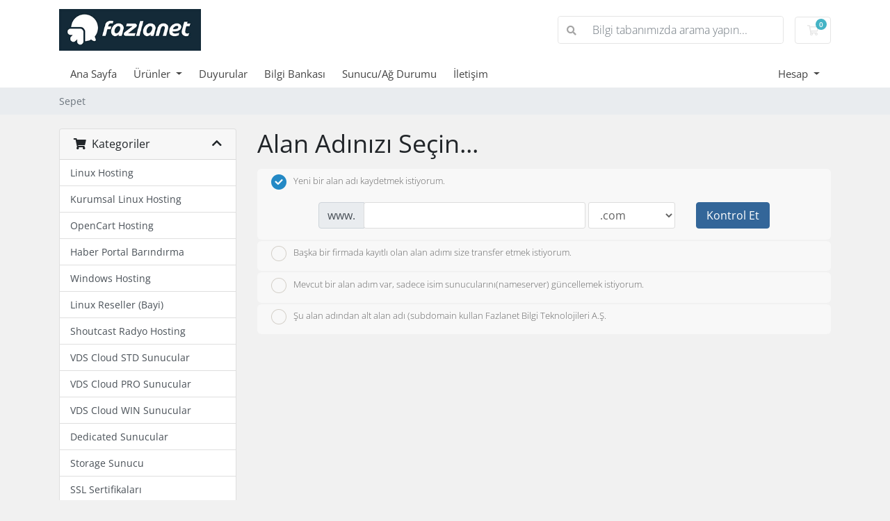

--- FILE ---
content_type: text/html; charset=utf-8
request_url: https://www.fazlanet.com/index.php/store/linux-reseller/linux-bayi-10
body_size: 12044
content:
<!doctype html>
<html lang="en">
<head>
    <meta charset="utf-8" />
    <meta name="viewport" content="width=device-width, initial-scale=1, shrink-to-fit=no">
    <title>Sepet - Fazlanet Bilgi Teknolojileri A.Ş.</title>
    <!-- Styling -->
<link href="/assets/fonts/css/open-sans-family.css" rel="stylesheet" type="text/css" />
<link href="/templates/templates-twenty-one-master/css/all.min.css?v=2fce67" rel="stylesheet">
<link href="/templates/templates-twenty-one-master/css/theme.min.css?v=2fce67" rel="stylesheet">
<link href="/assets/css/fontawesome-all.min.css" rel="stylesheet">

<script>
    var csrfToken = 'cb340cb7e088573cc4be8a50d3a9ae6b4bc223b9',
        markdownGuide = 'Markdown Rehberi',
        locale = 'en',
        saved = 'kaydedildi',
        saving = 'otomatik kaydediliyor',
        whmcsBaseUrl = "";
    </script>
<script src="/templates/templates-twenty-one-master/js/scripts.min.js?v=2fce67"></script>

    <link rel="stylesheet" href="//cdnjs.cloudflare.com/ajax/libs/sweetalert/1.1.3/sweetalert.min.css" />
			<script src="//cdnjs.cloudflare.com/ajax/libs/sweetalert/1.1.3/sweetalert.min.js"></script>
			<script type="text/javascript" src="https://cdnjs.cloudflare.com/ajax/libs/bootbox.js/4.4.0/bootbox.min.js"></script>
<script async src="https://www.googletagmanager.com/gtag/js?id=G-6KHK4E9SKX"></script>
<script>
  window.dataLayer = window.dataLayer || [];
  function gtag(){dataLayer.push(arguments);}
  gtag('js', new Date());
  gtag('config', 'G-6KHK4E9SKX', {
  'cookie_domain': 'fazlanet.com'
});
</script>

</head>
<body class="primary-bg-color" data-phone-cc-input="1">
        

    <header id="header" class="header">
        
        <div class="navbar navbar-light">
            <div class="container">
                <a class="navbar-brand mr-3" href="/index.php">
                                            <img src="/assets/img/logo.jpg" alt="Fazlanet Bilgi Teknolojileri A.Ş." class="logo-img">
                                    </a>

                <form method="post" action="/index.php/knowledgebase/search" class="form-inline ml-auto">
<input type="hidden" name="token" value="cb340cb7e088573cc4be8a50d3a9ae6b4bc223b9" />
                    <div class="input-group search d-none d-xl-flex">
                        <div class="input-group-prepend">
                            <button class="btn btn-default" type="submit">
                                <i class="fas fa-search"></i>
                            </button>
                        </div>
                        <input class="form-control appended-form-control font-weight-light" type="text" name="search" placeholder="Bilgi tabanımızda arama yapın...">
                    </div>
                </form>

                <ul class="navbar-nav toolbar">
                    <li class="nav-item ml-3">
                        <a class="btn nav-link cart-btn" href="/cart.php?a=view">
                            <i class="far fa-shopping-cart fa-fw"></i>
                            <span id="cartItemCount" class="badge badge-info">0</span>
                            <span class="sr-only">Sepet</span>
                        </a>
                    </li>
                    <li class="nav-item ml-3 d-xl-none">
                        <button class="btn nav-link" type="button" data-toggle="collapse" data-target="#mainNavbar">
                            <span class="fas fa-bars fa-fw"></span>
                        </button>
                    </li>
                </ul>
            </div>
        </div>
        <div class="navbar navbar-expand-xl main-navbar-wrapper">
            <div class="container">
                <div class="collapse navbar-collapse" id="mainNavbar">
                    <form method="post" action="/index.php/knowledgebase/search" class="d-xl-none">
<input type="hidden" name="token" value="cb340cb7e088573cc4be8a50d3a9ae6b4bc223b9" />
                        <div class="input-group search w-100 mb-2">
                            <div class="input-group-prepend">
                                <button class="btn btn-default" type="submit">
                                    <i class="fas fa-search"></i>
                                </button>
                            </div>
                            <input class="form-control prepended-form-control" type="text" name="search" placeholder="Bilgi tabanımızda arama yapın...">
                        </div>
                    </form>
                    <ul id="nav" class="navbar-nav mr-auto">
                            <li menuItemName="Home" class="d-block no-collapse" id="Primary_Navbar-Home">
        <a class="pr-4" href="/index.php">
                        Ana Sayfa
                    </a>
            </li>
    <li menuItemName="Store" class="d-block dropdown no-collapse" id="Primary_Navbar-Store">
        <a class="pr-4 dropdown-toggle" data-toggle="dropdown" aria-haspopup="true" aria-expanded="false" href="#">
                        Ürünler
                    </a>
                    <ul class="dropdown-menu">
                                                <li menuItemName="Browse Products Services" class="dropdown-item" id="Primary_Navbar-Store-Browse_Products_Services">
                        <a href="/index.php/store" class="dropdown-item px-2 py-0">
                                                        Tümünü Görüntüle
                                                    </a>
                    </li>
                                                                <div class="dropdown-divider"></div>
                                                                <li menuItemName="Linux Hosting" class="dropdown-item" id="Primary_Navbar-Store-Linux_Hosting">
                        <a href="/index.php/store/linux-hosting" class="dropdown-item px-2 py-0">
                                                        Linux Hosting
                                                    </a>
                    </li>
                                                                <li menuItemName="Kurumsal Linux Hosting" class="dropdown-item" id="Primary_Navbar-Store-Kurumsal_Linux_Hosting">
                        <a href="/index.php/store/kurumsal-linux-hosting" class="dropdown-item px-2 py-0">
                                                        Kurumsal Linux Hosting
                                                    </a>
                    </li>
                                                                <li menuItemName="OpenCart Hosting" class="dropdown-item" id="Primary_Navbar-Store-OpenCart_Hosting">
                        <a href="/index.php/store/opencart-hosting" class="dropdown-item px-2 py-0">
                                                        OpenCart Hosting
                                                    </a>
                    </li>
                                                                <li menuItemName="Haber Portal Barındırma" class="dropdown-item" id="Primary_Navbar-Store-Haber_Portal_Barındırma">
                        <a href="/index.php/store/haber-portal-barindirma" class="dropdown-item px-2 py-0">
                                                        Haber Portal Barındırma
                                                    </a>
                    </li>
                                                                <li menuItemName="Windows Hosting" class="dropdown-item" id="Primary_Navbar-Store-Windows_Hosting">
                        <a href="/index.php/store/windows-hosting" class="dropdown-item px-2 py-0">
                                                        Windows Hosting
                                                    </a>
                    </li>
                                                                <li menuItemName="Linux Reseller (Bayi)" class="dropdown-item" id="Primary_Navbar-Store-Linux_Reseller_(Bayi)">
                        <a href="/index.php/store/linux-reseller" class="dropdown-item px-2 py-0">
                                                        Linux Reseller (Bayi)
                                                    </a>
                    </li>
                                                                <li menuItemName="Shoutcast Radyo Hosting" class="dropdown-item" id="Primary_Navbar-Store-Shoutcast_Radyo_Hosting">
                        <a href="/index.php/store/shoutcast-radyo-hosting" class="dropdown-item px-2 py-0">
                                                        Shoutcast Radyo Hosting
                                                    </a>
                    </li>
                                                                <li menuItemName="VDS Cloud STD Sunucular" class="dropdown-item" id="Primary_Navbar-Store-VDS_Cloud_STD_Sunucular">
                        <a href="/index.php/store/vds-cloud-std-sunucular" class="dropdown-item px-2 py-0">
                                                        VDS Cloud STD Sunucular
                                                    </a>
                    </li>
                                                                <li menuItemName="VDS Cloud PRO Sunucular " class="dropdown-item" id="Primary_Navbar-Store-VDS_Cloud_PRO_Sunucular_">
                        <a href="/index.php/store/vds-cloud-pro-sunucular" class="dropdown-item px-2 py-0">
                                                        VDS Cloud PRO Sunucular 
                                                    </a>
                    </li>
                                                                <li menuItemName=" VDS Cloud WIN Sunucular " class="dropdown-item" id="Primary_Navbar-Store-_VDS_Cloud_WIN_Sunucular_">
                        <a href="/index.php/store/vds-cloud-win-sunucular" class="dropdown-item px-2 py-0">
                                                         VDS Cloud WIN Sunucular 
                                                    </a>
                    </li>
                                                                <li menuItemName="Dedicated Sunucular" class="dropdown-item" id="Primary_Navbar-Store-Dedicated_Sunucular">
                        <a href="/index.php/store/dedicated-sunucular" class="dropdown-item px-2 py-0">
                                                        Dedicated Sunucular
                                                    </a>
                    </li>
                                                                <li menuItemName="Storage Sunucu" class="dropdown-item" id="Primary_Navbar-Store-Storage_Sunucu">
                        <a href="/index.php/store/storege-sunucu" class="dropdown-item px-2 py-0">
                                                        Storage Sunucu
                                                    </a>
                    </li>
                                                                <li menuItemName="SSL Sertifikaları" class="dropdown-item" id="Primary_Navbar-Store-SSL_Sertifikaları">
                        <a href="/index.php/store/ssl-sertifikalari" class="dropdown-item px-2 py-0">
                                                        SSL Sertifikaları
                                                    </a>
                    </li>
                                                                <li menuItemName="Destek Paketleri" class="dropdown-item" id="Primary_Navbar-Store-Destek_Paketleri">
                        <a href="/index.php/store/destek-paketleri" class="dropdown-item px-2 py-0">
                                                        Destek Paketleri
                                                    </a>
                    </li>
                                                                <li menuItemName="Berqnet Aktif Koruma Üyeliği" class="dropdown-item" id="Primary_Navbar-Store-Berqnet_Aktif_Koruma_Üyeliği">
                        <a href="/index.php/store/berqnet-aktif-koruma-uyeligi" class="dropdown-item px-2 py-0">
                                                        Berqnet Aktif Koruma Üyeliği
                                                    </a>
                    </li>
                                                                <li menuItemName="Bitdefender Antivirüs Kurumsal" class="dropdown-item" id="Primary_Navbar-Store-Bitdefender_Antivirüs_Kurumsal">
                        <a href="/index.php/store/bitdefender-antivirus-kurumsal" class="dropdown-item px-2 py-0">
                                                        Bitdefender Antivirüs Kurumsal
                                                    </a>
                    </li>
                                                                <li menuItemName="Register a New Domain" class="dropdown-item" id="Primary_Navbar-Store-Register_a_New_Domain">
                        <a href="/cart.php?a=add&domain=register" class="dropdown-item px-2 py-0">
                                                        Yeni Alan Adı Kaydet
                                                    </a>
                    </li>
                                                                <li menuItemName="Transfer a Domain to Us" class="dropdown-item" id="Primary_Navbar-Store-Transfer_a_Domain_to_Us">
                        <a href="/cart.php?a=add&domain=transfer" class="dropdown-item px-2 py-0">
                                                        Alan Adı Transfer
                                                    </a>
                    </li>
                                        </ul>
            </li>
    <li menuItemName="Announcements" class="d-block" id="Primary_Navbar-Announcements">
        <a class="pr-4" href="/index.php/announcements">
                        Duyurular
                    </a>
            </li>
    <li menuItemName="Knowledgebase" class="d-block" id="Primary_Navbar-Knowledgebase">
        <a class="pr-4" href="/index.php/knowledgebase">
                        Bilgi Bankası
                    </a>
            </li>
    <li menuItemName="Network Status" class="d-block" id="Primary_Navbar-Network_Status">
        <a class="pr-4" href="/serverstatus.php">
                        Sunucu/Ağ Durumu
                    </a>
            </li>
    <li menuItemName="Contact Us" class="d-block" id="Primary_Navbar-Contact_Us">
        <a class="pr-4" href="/contact.php">
                        İletişim
                    </a>
            </li>
    <li class="d-none dropdown collapsable-dropdown">
        <a class="dropdown-toggle" href="#" id="navbarDropdownMenu" role="button" data-toggle="dropdown" aria-haspopup="true" aria-expanded="false">
            Daha Fazla
        </a>
        <ul class="collapsable-dropdown-menu dropdown-menu" aria-labelledby="navbarDropdownMenu">
        </ul>
    </li>
                    </ul>
                    <ul class="navbar-nav ml-auto">
                            <li menuItemName="Account" class="d-block no-collapse dropdown no-collapse" id="Secondary_Navbar-Account">
        <a class=" dropdown-toggle" data-toggle="dropdown" aria-haspopup="true" aria-expanded="false" href="#">
                        Hesap
                    </a>
                    <ul class="dropdown-menu dropdown-menu-right">
                                                <li menuItemName="Login" class="dropdown-item" id="Secondary_Navbar-Account-Login">
                        <a href="/clientarea.php" class="dropdown-item px-2 py-0">
                                                        Giriş
                                                    </a>
                    </li>
                                                                <li menuItemName="Register" class="dropdown-item" id="Secondary_Navbar-Account-Register">
                        <a href="/register.php" class="dropdown-item px-2 py-0">
                                                        Kayıt
                                                    </a>
                    </li>
                                                                <div class="dropdown-divider"></div>
                                                                <li menuItemName="Forgot Password?" class="dropdown-item" id="Secondary_Navbar-Account-Forgot_Password?">
                        <a href="/index.php/password/reset" class="dropdown-item px-2 py-0">
                                                        Şifremi Unuttum?
                                                    </a>
                    </li>
                                        </ul>
            </li>
                    </ul>
                </div>
            </div>
        </div>
    </header>

    
    <nav class="master-breadcrumb" aria-label="breadcrumb">
        <div class="container">
            <ol class="breadcrumb">
            <li class="breadcrumb-item active" aria-current="page">
                        Sepet
                    </li>
    </ol>
        </div>
    </nav>

        
    
    <section id="main-body">
        <div class="container">
            <div class="row">

                        <div class="col-12 primary-content">


<link rel="stylesheet" type="text/css" href="/templates/orderforms/standard_cart/css/all.min.css?v=2fce67" />
<script type="text/javascript" src="/templates/orderforms/standard_cart/js/scripts.min.js?v=2fce67"></script>
<div id="order-standard_cart">

    <div class="row">
        <div class="cart-sidebar">
                <div menuItemName="Categories" class="panel card card-sidebar mb-3 panel-sidebar">
        <div class="panel-heading card-header">
            <h3 class="panel-title">
                                    <i class="fas fa-shopping-cart"></i>&nbsp;
                
                Kategoriler

                
                <i class="fas fa-chevron-up card-minimise panel-minimise pull-right float-right"></i>
            </h3>
        </div>

        
                    <div class="list-group collapsable-card-body">
                                                            <a menuItemName="Linux Hosting" href="/index.php/store/linux-hosting" class="list-group-item list-group-item-action" id="Secondary_Sidebar-Categories-Linux_Hosting">
                            
                            Linux Hosting

                                                    </a>
                                                                                <a menuItemName="Kurumsal Linux Hosting" href="/index.php/store/kurumsal-linux-hosting" class="list-group-item list-group-item-action" id="Secondary_Sidebar-Categories-Kurumsal_Linux_Hosting">
                            
                            Kurumsal Linux Hosting

                                                    </a>
                                                                                <a menuItemName="OpenCart Hosting" href="/index.php/store/opencart-hosting" class="list-group-item list-group-item-action" id="Secondary_Sidebar-Categories-OpenCart_Hosting">
                            
                            OpenCart Hosting

                                                    </a>
                                                                                <a menuItemName="Haber Portal Barındırma" href="/index.php/store/haber-portal-barindirma" class="list-group-item list-group-item-action" id="Secondary_Sidebar-Categories-Haber_Portal_Barındırma">
                            
                            Haber Portal Barındırma

                                                    </a>
                                                                                <a menuItemName="Windows Hosting" href="/index.php/store/windows-hosting" class="list-group-item list-group-item-action" id="Secondary_Sidebar-Categories-Windows_Hosting">
                            
                            Windows Hosting

                                                    </a>
                                                                                <a menuItemName="Linux Reseller (Bayi)" href="/index.php/store/linux-reseller" class="list-group-item list-group-item-action" id="Secondary_Sidebar-Categories-Linux_Reseller_(Bayi)">
                            
                            Linux Reseller (Bayi)

                                                    </a>
                                                                                <a menuItemName="Shoutcast Radyo Hosting" href="/index.php/store/shoutcast-radyo-hosting" class="list-group-item list-group-item-action" id="Secondary_Sidebar-Categories-Shoutcast_Radyo_Hosting">
                            
                            Shoutcast Radyo Hosting

                                                    </a>
                                                                                <a menuItemName="VDS Cloud STD Sunucular" href="/index.php/store/vds-cloud-std-sunucular" class="list-group-item list-group-item-action" id="Secondary_Sidebar-Categories-VDS_Cloud_STD_Sunucular">
                            
                            VDS Cloud STD Sunucular

                                                    </a>
                                                                                <a menuItemName="VDS Cloud PRO Sunucular " href="/index.php/store/vds-cloud-pro-sunucular" class="list-group-item list-group-item-action" id="Secondary_Sidebar-Categories-VDS_Cloud_PRO_Sunucular_">
                            
                            VDS Cloud PRO Sunucular 

                                                    </a>
                                                                                <a menuItemName=" VDS Cloud WIN Sunucular " href="/index.php/store/vds-cloud-win-sunucular" class="list-group-item list-group-item-action" id="Secondary_Sidebar-Categories-_VDS_Cloud_WIN_Sunucular_">
                            
                             VDS Cloud WIN Sunucular 

                                                    </a>
                                                                                <a menuItemName="Dedicated Sunucular" href="/index.php/store/dedicated-sunucular" class="list-group-item list-group-item-action" id="Secondary_Sidebar-Categories-Dedicated_Sunucular">
                            
                            Dedicated Sunucular

                                                    </a>
                                                                                <a menuItemName="Storage Sunucu" href="/index.php/store/storege-sunucu" class="list-group-item list-group-item-action" id="Secondary_Sidebar-Categories-Storage_Sunucu">
                            
                            Storage Sunucu

                                                    </a>
                                                                                <a menuItemName="SSL Sertifikaları" href="/index.php/store/ssl-sertifikalari" class="list-group-item list-group-item-action" id="Secondary_Sidebar-Categories-SSL_Sertifikaları">
                            
                            SSL Sertifikaları

                                                    </a>
                                                                                <a menuItemName="Destek Paketleri" href="/index.php/store/destek-paketleri" class="list-group-item list-group-item-action" id="Secondary_Sidebar-Categories-Destek_Paketleri">
                            
                            Destek Paketleri

                                                    </a>
                                                                                <a menuItemName="Berqnet Aktif Koruma Üyeliği" href="/index.php/store/berqnet-aktif-koruma-uyeligi" class="list-group-item list-group-item-action" id="Secondary_Sidebar-Categories-Berqnet_Aktif_Koruma_Üyeliği">
                            
                            Berqnet Aktif Koruma Üyeliği

                                                    </a>
                                                                                <a menuItemName="Bitdefender Antivirüs Kurumsal" href="/index.php/store/bitdefender-antivirus-kurumsal" class="list-group-item list-group-item-action" id="Secondary_Sidebar-Categories-Bitdefender_Antivirüs_Kurumsal">
                            
                            Bitdefender Antivirüs Kurumsal

                                                    </a>
                                                </div>
        
            </div>

        <div menuItemName="Actions" class="panel card card-sidebar mb-3 panel-sidebar">
        <div class="panel-heading card-header">
            <h3 class="panel-title">
                                    <i class="fas fa-plus"></i>&nbsp;
                
                İşlemler

                
                <i class="fas fa-chevron-up card-minimise panel-minimise pull-right float-right"></i>
            </h3>
        </div>

        
                    <div class="list-group collapsable-card-body">
                                                            <a menuItemName="Domain Registration" href="/cart.php?a=add&domain=register" class="list-group-item list-group-item-action" id="Secondary_Sidebar-Actions-Domain_Registration">
                                                            <i class="fas fa-globe fa-fw"></i>&nbsp;
                            
                            Yeni Alan Adı Kaydet

                                                    </a>
                                                                                <a menuItemName="Domain Transfer" href="/cart.php?a=add&domain=transfer" class="list-group-item list-group-item-action" id="Secondary_Sidebar-Actions-Domain_Transfer">
                                                            <i class="fas fa-share fa-fw"></i>&nbsp;
                            
                            Alan Adı Transferi

                                                    </a>
                                                                                <a menuItemName="View Cart" href="/cart.php?a=view" class="list-group-item list-group-item-action" id="Secondary_Sidebar-Actions-View_Cart">
                                                            <i class="fas fa-shopping-cart fa-fw"></i>&nbsp;
                            
                            Sepeti Görüntüle

                                                    </a>
                                                </div>
        
            </div>

        <div menuItemName="Choose Currency" class="panel card card-sidebar mb-3 panel-sidebar">
        <div class="panel-heading card-header">
            <h3 class="panel-title">
                                    <i class="fas fa-plus"></i>&nbsp;
                
                Para Birimi

                
                <i class="fas fa-chevron-up card-minimise panel-minimise pull-right float-right"></i>
            </h3>
        </div>

                    <div class="panel-body card-body collapsable-card-body">
                <form method="post" action="">
<input type="hidden" name="token" value="cb340cb7e088573cc4be8a50d3a9ae6b4bc223b9" />
    <select name="currency" onchange="submit()" class="form-control"><option value="1" selected>USD</option><option value="2">TRY</option>    </select>
</form>
            </div>
        
        
            </div>

            </div>

        <div class="cart-body">
            <div class="header-lined">
                <h1 class="font-size-36">Alan Adınızı Seçin...</h1>
            </div>
            <div class="sidebar-collapsed">

            <div class="panel card panel-default">
                <div class="m-0 panel-heading card-header">
        <h3 class="panel-title">
                            <i class="fas fa-shopping-cart"></i>&nbsp;
            
            Kategoriler

                    </h3>
    </div>

    <div class="panel-body card-body">
        <form role="form">
            <select class="form-control custom-select" onchange="selectChangeNavigate(this)">
                                                    <option menuItemName="Linux Hosting" value="/index.php/store/linux-hosting" class="list-group-item" >
                        Linux Hosting

                                            </option>
                                                        <option menuItemName="Kurumsal Linux Hosting" value="/index.php/store/kurumsal-linux-hosting" class="list-group-item" >
                        Kurumsal Linux Hosting

                                            </option>
                                                        <option menuItemName="OpenCart Hosting" value="/index.php/store/opencart-hosting" class="list-group-item" >
                        OpenCart Hosting

                                            </option>
                                                        <option menuItemName="Haber Portal Barındırma" value="/index.php/store/haber-portal-barindirma" class="list-group-item" >
                        Haber Portal Barındırma

                                            </option>
                                                        <option menuItemName="Windows Hosting" value="/index.php/store/windows-hosting" class="list-group-item" >
                        Windows Hosting

                                            </option>
                                                        <option menuItemName="Linux Reseller (Bayi)" value="/index.php/store/linux-reseller" class="list-group-item" >
                        Linux Reseller (Bayi)

                                            </option>
                                                        <option menuItemName="Shoutcast Radyo Hosting" value="/index.php/store/shoutcast-radyo-hosting" class="list-group-item" >
                        Shoutcast Radyo Hosting

                                            </option>
                                                        <option menuItemName="VDS Cloud STD Sunucular" value="/index.php/store/vds-cloud-std-sunucular" class="list-group-item" >
                        VDS Cloud STD Sunucular

                                            </option>
                                                        <option menuItemName="VDS Cloud PRO Sunucular " value="/index.php/store/vds-cloud-pro-sunucular" class="list-group-item" >
                        VDS Cloud PRO Sunucular 

                                            </option>
                                                        <option menuItemName=" VDS Cloud WIN Sunucular " value="/index.php/store/vds-cloud-win-sunucular" class="list-group-item" >
                         VDS Cloud WIN Sunucular 

                                            </option>
                                                        <option menuItemName="Dedicated Sunucular" value="/index.php/store/dedicated-sunucular" class="list-group-item" >
                        Dedicated Sunucular

                                            </option>
                                                        <option menuItemName="Storage Sunucu" value="/index.php/store/storege-sunucu" class="list-group-item" >
                        Storage Sunucu

                                            </option>
                                                        <option menuItemName="SSL Sertifikaları" value="/index.php/store/ssl-sertifikalari" class="list-group-item" >
                        SSL Sertifikaları

                                            </option>
                                                        <option menuItemName="Destek Paketleri" value="/index.php/store/destek-paketleri" class="list-group-item" >
                        Destek Paketleri

                                            </option>
                                                        <option menuItemName="Berqnet Aktif Koruma Üyeliği" value="/index.php/store/berqnet-aktif-koruma-uyeligi" class="list-group-item" >
                        Berqnet Aktif Koruma Üyeliği

                                            </option>
                                                        <option menuItemName="Bitdefender Antivirüs Kurumsal" value="/index.php/store/bitdefender-antivirus-kurumsal" class="list-group-item" >
                        Bitdefender Antivirüs Kurumsal

                                            </option>
                                                                        <option value="" class="list-group-item" selected=""selected>- Başka Kategori Seç -</option>
                            </select>
        </form>
    </div>

            </div>
            <div class="panel card panel-default">
                <div class="m-0 panel-heading card-header">
        <h3 class="panel-title">
                            <i class="fas fa-plus"></i>&nbsp;
            
            İşlemler

                    </h3>
    </div>

    <div class="panel-body card-body">
        <form role="form">
            <select class="form-control custom-select" onchange="selectChangeNavigate(this)">
                                                    <option menuItemName="Domain Registration" value="/cart.php?a=add&domain=register" class="list-group-item" >
                        Yeni Alan Adı Kaydet

                                            </option>
                                                        <option menuItemName="Domain Transfer" value="/cart.php?a=add&domain=transfer" class="list-group-item" >
                        Alan Adı Transferi

                                            </option>
                                                        <option menuItemName="View Cart" value="/cart.php?a=view" class="list-group-item" >
                        Sepeti Görüntüle

                                            </option>
                                                                        <option value="" class="list-group-item" selected=""selected>- Başka Kategori Seç -</option>
                            </select>
        </form>
    </div>

            </div>
            <div class="panel card panel-default">
                <div class="m-0 panel-heading card-header">
        <h3 class="panel-title">
                            <i class="fas fa-plus"></i>&nbsp;
            
            Para Birimi

                    </h3>
    </div>

    <div class="panel-body card-body">
        <form role="form">
            <select class="form-control custom-select" onchange="selectChangeNavigate(this)">
                                                                    <option value="" class="list-group-item" selected=""selected>- Başka Kategori Seç -</option>
                            </select>
        </form>
    </div>

            </div>
    
            <div class="pull-right form-inline float-right">
            <form method="post" action="/cart.php">
<input type="hidden" name="token" value="cb340cb7e088573cc4be8a50d3a9ae6b4bc223b9" />
                <select name="currency" onchange="submit()" class="form-control">
                    <option value="">Para Birimi</option>
                                            <option value="1" selected>USD</option>
                                            <option value="2">TRY</option>
                                    </select>
            </form>
        </div>
    
</div>
            <form id="frmProductDomain">
                <input type="hidden" id="frmProductDomainPid" value="17" />
                <div class="domain-selection-options">
                                                                <div class="option">
                            <label>
                                <input type="radio" name="domainoption" value="register" id="selregister" checked />Yeni bir alan adı kaydetmek istiyorum.
                            </label>
                            <div class="domain-input-group clearfix" id="domainregister">
                                <div class="row">
                                    <div class="col-sm-8 col-sm-offset-1 offset-sm-1">
                                        <div class="row domains-row">
                                            <div class="col-xs-9 col-9">
                                                <div class="input-group">
                                                    <div class="input-group-addon input-group-prepend">
                                                        <span class="input-group-text">www.</span>
                                                    </div>
                                                    <input type="text" id="registersld" value="" class="form-control" autocapitalize="none" data-toggle="tooltip" data-placement="top" data-trigger="manual" title="Lütfen alan adınızı girin" />
                                                </div>
                                            </div>
                                            <div class="col-xs-3 col-3">
                                                <select id="registertld" class="form-control">
                                                                                                            <option value=".com">.com</option>
                                                                                                            <option value=".com.tr">.com.tr</option>
                                                                                                            <option value=".net">.net</option>
                                                                                                            <option value=".net.tr">.net.tr</option>
                                                                                                            <option value=".tr">.tr</option>
                                                                                                            <option value=".org">.org</option>
                                                                                                            <option value=".org.tr">.org.tr</option>
                                                                                                            <option value=".biz">.biz</option>
                                                                                                            <option value=".info">.info</option>
                                                                                                            <option value=".xyz">.xyz</option>
                                                                                                            <option value=".de">.de</option>
                                                                                                            <option value=".ru">.ru</option>
                                                                                                            <option value=".group">.group</option>
                                                                                                            <option value=".la">.la</option>
                                                                                                            <option value=".nl">.nl</option>
                                                                                                            <option value=".tv">.tv</option>
                                                                                                            <option value=".eu">.eu</option>
                                                                                                            <option value=".club">.club</option>
                                                                                                            <option value=".io">.io</option>
                                                                                                            <option value=".me">.me</option>
                                                                                                            <option value=".online">.online</option>
                                                                                                            <option value=".site">.site</option>
                                                                                                            <option value=".top">.top</option>
                                                                                                            <option value=".blog">.blog</option>
                                                                                                            <option value=".business">.business</option>
                                                                                                            <option value=".agency">.agency</option>
                                                                                                            <option value=".company">.company</option>
                                                                                                            <option value=".limited">.limited</option>
                                                                                                            <option value=".ltd">.ltd</option>
                                                                                                            <option value=".trade">.trade</option>
                                                                                                            <option value=".app">.app</option>
                                                                                                            <option value=".cloud">.cloud</option>
                                                                                                            <option value=".tech">.tech</option>
                                                                                                            <option value=".website">.website</option>
                                                                                                            <option value=".xxx">.xxx</option>
                                                                                                            <option value=".vip">.vip</option>
                                                                                                            <option value=".art">.art</option>
                                                                                                            <option value=".news">.news</option>
                                                                                                            <option value=".photos">.photos</option>
                                                                                                            <option value=".show">.show</option>
                                                                                                            <option value=".video">.video</option>
                                                                                                            <option value=".farm">.farm</option>
                                                                                                            <option value=".gmbh">.gmbh</option>
                                                                                                            <option value=".pw">.pw</option>
                                                                                                            <option value=".srl">.srl</option>
                                                                                                            <option value=".world">.world</option>
                                                                                                            <option value=".team">.team</option>
                                                                                                            <option value=".digital">.digital</option>
                                                                                                            <option value=".email">.email</option>
                                                                                                            <option value=".technology">.technology</option>
                                                                                                            <option value=".systems">.systems</option>
                                                                                                            <option value=".software">.software</option>
                                                                                                            <option value=".network">.network</option>
                                                                                                            <option value=".media">.media</option>
                                                                                                            <option value=".doctor">.doctor</option>
                                                                                                            <option value=".dentist">.dentist</option>
                                                                                                            <option value=".dental">.dental</option>
                                                                                                            <option value=".design">.design</option>
                                                                                                            <option value=".help">.help</option>
                                                                                                            <option value=".security">.security</option>
                                                                                                            <option value=".support">.support</option>
                                                                                                            <option value=".work">.work</option>
                                                                                                            <option value=".cafe">.cafe</option>
                                                                                                            <option value=".coffee">.coffee</option>
                                                                                                            <option value=".pizza">.pizza</option>
                                                                                                            <option value=".restaurant">.restaurant</option>
                                                                                                            <option value=".vodka">.vodka</option>
                                                                                                            <option value=".wine">.wine</option>
                                                                                                            <option value=".pub">.pub</option>
                                                                                                            <option value=".bar">.bar</option>
                                                                                                            <option value=".social">.social</option>
                                                                                                            <option value=".surf">.surf</option>
                                                                                                            <option value=".computer">.computer</option>
                                                                                                            <option value=".equipment">.equipment</option>
                                                                                                            <option value=".shop">.shop</option>
                                                                                                            <option value=".shopping">.shopping</option>
                                                                                                            <option value=".toys">.toys</option>
                                                                                                            <option value=".land">.land</option>
                                                                                                            <option value=".studio">.studio</option>
                                                                                                            <option value=".best">.best</option>
                                                                                                            <option value=".fun">.fun</option>
                                                                                                            <option value=".kim">.kim</option>
                                                                                                            <option value=".men">.men</option>
                                                                                                            <option value=".plus">.plus</option>
                                                                                                            <option value=".ooo">.ooo</option>
                                                                                                            <option value=".zone">.zone</option>
                                                                                                            <option value=".cc">.cc</option>
                                                                                                            <option value=".co">.co</option>
                                                                                                            <option value=".dev">.dev</option>
                                                                                                            <option value=".in">.in</option>
                                                                                                            <option value=".live">.live</option>
                                                                                                            <option value=".lgbt">.lgbt</option>
                                                                                                            <option value=".name">.name</option>
                                                                                                            <option value=".page">.page</option>
                                                                                                            <option value=".pet">.pet</option>
                                                                                                            <option value=".pro">.pro</option>
                                                                                                            <option value=".soy">.soy</option>
                                                                                                            <option value=".wiki">.wiki</option>
                                                                                                            <option value=".store">.store</option>
                                                                                                            <option value=".av.tr">.av.tr</option>
                                                                                                            <option value=".ae">.ae</option>
                                                                                                            <option value=".k12.tr">.k12.tr</option>
                                                                                                            <option value=".co.uk">.co.uk</option>
                                                                                                            <option value=".ro">.ro</option>
                                                                                                            <option value=".fr">.fr</option>
                                                                                                            <option value=".gov.tr">.gov.tr</option>
                                                                                                            <option value=".az">.az</option>
                                                                                                            <option value=".ai">.ai</option>
                                                                                                    </select>
                                            </div>
                                        </div>
                                    </div>
                                    <div class="col-sm-2">
                                        <button type="submit" class="btn btn-primary btn-block">
                                            Kontrol Et
                                        </button>
                                    </div>
                                </div>
                            </div>
                        </div>
                                                                <div class="option">
                            <label>
                                <input type="radio" name="domainoption" value="transfer" id="seltransfer" />Başka bir firmada kayıtlı olan alan adımı size transfer etmek istiyorum.
                            </label>
                            <div class="domain-input-group clearfix" id="domaintransfer">
                                <div class="row">
                                    <div class="col-sm-8 col-sm-offset-1 offset-sm-1">
                                        <div class="row domains-row">
                                            <div class="col-xs-9 col-9">
                                                <div class="input-group">
                                                    <div class="input-group-addon input-group-prepend">
                                                        <span class="input-group-text">www.</span>
                                                    </div>
                                                    <input type="text" id="transfersld" value="" class="form-control" autocapitalize="none" data-toggle="tooltip" data-placement="top" data-trigger="manual" title="Lütfen alan adınızı girin"/>
                                                </div>
                                            </div>
                                            <div class="col-xs-3 col-3">
                                                <select id="transfertld" class="form-control">
                                                                                                            <option value=".com">.com</option>
                                                                                                            <option value=".com.tr">.com.tr</option>
                                                                                                            <option value=".net">.net</option>
                                                                                                            <option value=".net.tr">.net.tr</option>
                                                                                                            <option value=".tr">.tr</option>
                                                                                                            <option value=".org">.org</option>
                                                                                                            <option value=".org.tr">.org.tr</option>
                                                                                                            <option value=".biz">.biz</option>
                                                                                                            <option value=".info">.info</option>
                                                                                                            <option value=".xyz">.xyz</option>
                                                                                                            <option value=".de">.de</option>
                                                                                                            <option value=".ru">.ru</option>
                                                                                                            <option value=".group">.group</option>
                                                                                                            <option value=".la">.la</option>
                                                                                                            <option value=".nl">.nl</option>
                                                                                                            <option value=".tv">.tv</option>
                                                                                                            <option value=".eu">.eu</option>
                                                                                                            <option value=".club">.club</option>
                                                                                                            <option value=".io">.io</option>
                                                                                                            <option value=".me">.me</option>
                                                                                                            <option value=".online">.online</option>
                                                                                                            <option value=".site">.site</option>
                                                                                                            <option value=".top">.top</option>
                                                                                                            <option value=".blog">.blog</option>
                                                                                                            <option value=".business">.business</option>
                                                                                                            <option value=".agency">.agency</option>
                                                                                                            <option value=".company">.company</option>
                                                                                                            <option value=".limited">.limited</option>
                                                                                                            <option value=".ltd">.ltd</option>
                                                                                                            <option value=".trade">.trade</option>
                                                                                                            <option value=".app">.app</option>
                                                                                                            <option value=".cloud">.cloud</option>
                                                                                                            <option value=".tech">.tech</option>
                                                                                                            <option value=".website">.website</option>
                                                                                                            <option value=".xxx">.xxx</option>
                                                                                                            <option value=".vip">.vip</option>
                                                                                                            <option value=".art">.art</option>
                                                                                                            <option value=".news">.news</option>
                                                                                                            <option value=".photos">.photos</option>
                                                                                                            <option value=".show">.show</option>
                                                                                                            <option value=".video">.video</option>
                                                                                                            <option value=".farm">.farm</option>
                                                                                                            <option value=".gmbh">.gmbh</option>
                                                                                                            <option value=".pw">.pw</option>
                                                                                                            <option value=".srl">.srl</option>
                                                                                                            <option value=".world">.world</option>
                                                                                                            <option value=".team">.team</option>
                                                                                                            <option value=".digital">.digital</option>
                                                                                                            <option value=".email">.email</option>
                                                                                                            <option value=".technology">.technology</option>
                                                                                                            <option value=".systems">.systems</option>
                                                                                                            <option value=".software">.software</option>
                                                                                                            <option value=".network">.network</option>
                                                                                                            <option value=".media">.media</option>
                                                                                                            <option value=".doctor">.doctor</option>
                                                                                                            <option value=".dentist">.dentist</option>
                                                                                                            <option value=".dental">.dental</option>
                                                                                                            <option value=".design">.design</option>
                                                                                                            <option value=".help">.help</option>
                                                                                                            <option value=".security">.security</option>
                                                                                                            <option value=".support">.support</option>
                                                                                                            <option value=".work">.work</option>
                                                                                                            <option value=".cafe">.cafe</option>
                                                                                                            <option value=".coffee">.coffee</option>
                                                                                                            <option value=".pizza">.pizza</option>
                                                                                                            <option value=".restaurant">.restaurant</option>
                                                                                                            <option value=".vodka">.vodka</option>
                                                                                                            <option value=".wine">.wine</option>
                                                                                                            <option value=".pub">.pub</option>
                                                                                                            <option value=".bar">.bar</option>
                                                                                                            <option value=".social">.social</option>
                                                                                                            <option value=".surf">.surf</option>
                                                                                                            <option value=".computer">.computer</option>
                                                                                                            <option value=".equipment">.equipment</option>
                                                                                                            <option value=".shop">.shop</option>
                                                                                                            <option value=".shopping">.shopping</option>
                                                                                                            <option value=".toys">.toys</option>
                                                                                                            <option value=".land">.land</option>
                                                                                                            <option value=".studio">.studio</option>
                                                                                                            <option value=".best">.best</option>
                                                                                                            <option value=".fun">.fun</option>
                                                                                                            <option value=".kim">.kim</option>
                                                                                                            <option value=".men">.men</option>
                                                                                                            <option value=".plus">.plus</option>
                                                                                                            <option value=".ooo">.ooo</option>
                                                                                                            <option value=".zone">.zone</option>
                                                                                                            <option value=".cc">.cc</option>
                                                                                                            <option value=".co">.co</option>
                                                                                                            <option value=".dev">.dev</option>
                                                                                                            <option value=".in">.in</option>
                                                                                                            <option value=".live">.live</option>
                                                                                                            <option value=".lgbt">.lgbt</option>
                                                                                                            <option value=".name">.name</option>
                                                                                                            <option value=".page">.page</option>
                                                                                                            <option value=".pet">.pet</option>
                                                                                                            <option value=".pro">.pro</option>
                                                                                                            <option value=".soy">.soy</option>
                                                                                                            <option value=".wiki">.wiki</option>
                                                                                                            <option value=".store">.store</option>
                                                                                                            <option value=".av.tr">.av.tr</option>
                                                                                                            <option value=".ae">.ae</option>
                                                                                                            <option value=".k12.tr">.k12.tr</option>
                                                                                                            <option value=".co.uk">.co.uk</option>
                                                                                                            <option value=".ro">.ro</option>
                                                                                                            <option value=".fr">.fr</option>
                                                                                                            <option value=".gov.tr">.gov.tr</option>
                                                                                                            <option value=".az">.az</option>
                                                                                                            <option value=".ai">.ai</option>
                                                                                                    </select>
                                            </div>
                                        </div>
                                    </div>
                                    <div class="col-sm-2">
                                        <button type="submit" class="btn btn-primary btn-block">
                                            Transfer Et
                                        </button>
                                    </div>
                                </div>
                            </div>
                        </div>
                                                                <div class="option">
                            <label>
                                <input type="radio" name="domainoption" value="owndomain" id="selowndomain" />Mevcut bir alan adım var, sadece isim sunucularını(nameserver) güncellemek istiyorum.
                            </label>
                            <div class="domain-input-group clearfix" id="domainowndomain">
                                <div class="row">
                                    <div class="col-sm-8 col-sm-offset-1 offset-sm-1">
                                        <div class="row domains-row">
                                            <div class="col-xs-9 col-9">
                                                <div class="input-group">
                                                    <div class="input-group-addon input-group-prepend">
                                                        <span class="input-group-text">www.</span>
                                                    </div>
                                                    <input type="text" id="owndomainsld" value="" placeholder="ornek" class="form-control" autocapitalize="none" data-toggle="tooltip" data-placement="top" data-trigger="manual" title="Lütfen alan adınızı girin" />
                                                </div>
                                            </div>
                                            <div class="col-xs-3 col-3">
                                                <input type="text" id="owndomaintld" value="" placeholder="com" class="form-control" autocapitalize="none" data-toggle="tooltip" data-placement="top" data-trigger="manual" title="Gerekli" />
                                            </div>
                                        </div>
                                    </div>
                                    <div class="col-sm-2">
                                        <button type="submit" class="btn btn-primary btn-block" id="useOwnDomain">
                                            Kullan
                                        </button>
                                    </div>
                                </div>
                            </div>
                        </div>
                                                                <div class="option">
                            <label>
                                <input type="radio" name="domainoption" value="subdomain" id="selsubdomain" />Şu alan adından alt alan adı (subdomain kullan  Fazlanet Bilgi Teknolojileri A.Ş.
                            </label>
                            <div class="domain-input-group clearfix" id="domainsubdomain">
                                <div class="row">
                                    <div class="col-sm-9">
                                        <div class="row domains-row">
                                            <div class="col-xs-2 col-2 text-right">
                                                <p class="form-control-static">http://</p>
                                            </div>
                                            <div class="col-xs-5 col-5">
                                                <input type="text" id="subdomainsld" value="" placeholder="yourname" class="form-control" autocapitalize="none" data-toggle="tooltip" data-placement="top" data-trigger="manual" title="Lütfen alan adınızı girin" />
                                            </div>
                                            <div class="col-xs-5 col-5">
                                                <select id="subdomaintld" class="form-control">
                                                                                                            <option value="0">.Array</option>
                                                                                                    </select>
                                            </div>
                                        </div>
                                    </div>
                                    <div class="col-sm-2">
                                        <button type="submit" class="btn btn-primary btn-block">
                                            Kontrol Et
                                        </button>
                                    </div>
                                </div>
                            </div>
                        </div>
                                    </div>

                
            </form>

            <div class="clearfix"></div>
            <form method="post" action="/cart.php?a=add&pid=17&domainselect=1" id="frmProductDomainSelections">
<input type="hidden" name="token" value="cb340cb7e088573cc4be8a50d3a9ae6b4bc223b9" />

                <div id="DomainSearchResults" class="w-hidden">

                    <div id="searchDomainInfo">
                        <p id="primaryLookupSearching" class="domain-lookup-loader domain-lookup-primary-loader domain-searching domain-checker-result-headline">
                            <i class="fas fa-spinner fa-spin"></i>
                            <span class="domain-lookup-register-loader">Uygunluk kontrolü...</span>
                            <span class="domain-lookup-transfer-loader">Transfer uygunluğu denetleme...</span>
                            <span class="domain-lookup-other-loader">Alan adı seçimi doğrulaması...</span>
                        </p>
                        <div id="primaryLookupResult" class="domain-lookup-result domain-lookup-primary-results w-hidden">
                            <div class="domain-unavailable domain-checker-unavailable headline"><strong>:domain</strong> kayıt için uygun değil!</div>
                            <div class="domain-available domain-checker-available headline"><strong>:domain</strong> mevcuttur.</div>
                            <div class="btn btn-primary domain-contact-support headline">Bize Ulaşın</div>
                            <div class="transfer-eligible">
                                <p class="domain-checker-available headline">Alan adınız transfere uygun görünüyor!</p>
                                <p>Lütfen transfer işlemine devam etmeden önce geçerli kayıt firmanızdan alan adınızın transfer kilidinin kapalı olduğundan emin olun.</p>
                            </div>
                            <div class="transfer-not-eligible">
                                <p class="domain-checker-unavailable headline">Transfere uygun değil</p>
                                <p>Girdiğiniz alan adı kayıtlı görünmüyor</p>
                                <p>Eğer bu alan adı yakın zamanda kaydedildiyse, işlem yapmayı daha sonra tekrar ddenemeniz gerekmektedir.</p>
                                <p>Alternatif olarak, bu alan adını sorgulayıp kaydetmek için arama yapabilirsiniz.</p>
                            </div>
                            <div class="domain-invalid">
                                <p class="domain-checker-unavailable headline">Geçersiz alan adı girildi</p>
                                <p>
                                    Alan adı harf ya da rakamla başlamak zorundadır<span class="domain-length-restrictions"> ve en az <span class="min-length"></span> ile en fazla <span class="max-length"></span> karakter uzunluğunda olmalıdır</span><br />
                                    Lütfen girişinizi kontrol edip tekrar deneyin.
                                </p>
                            </div>
                            <div id="idnLanguageSelector" class="margin-10 idn-language-selector idn-language w-hidden">
                                <div class="row">
                                    <div class="col-sm-10 col-sm-offset-1 col-lg-8 col-lg-offset-2 offset-sm-1 offset-lg-2">
                                        <div class="margin-10 text-center">
                                            Girdiğiniz alanın uluslararası bir alan adı olduğunu tespit ettik. Devamı için lütfen istediğiniz alan dilini seçin.
                                        </div>
                                    </div>
                                </div>
                                <div class="row">
                                    <div class="col-sm-8 col-lg-6 col-sm-offset-2 col-lg-offset-3 offset-sm-2 offset-lg-3">
                                        <div class="form-group">
                                            <select name="idnlanguage" class="form-control">
                                                <option value="">IDN Dilini Seçin</option>
                                                                                                    <option value="afr">Afrikaanca</option>
                                                                                                    <option value="alb">Arnavutça</option>
                                                                                                    <option value="ara">Arapça</option>
                                                                                                    <option value="arg">Aragonlu</option>
                                                                                                    <option value="arm">Ermeni</option>
                                                                                                    <option value="asm">Assam</option>
                                                                                                    <option value="ast">Asturian</option>
                                                                                                    <option value="ave">Avestan</option>
                                                                                                    <option value="awa">Awadhi</option>
                                                                                                    <option value="aze">Azeri</option>
                                                                                                    <option value="ban">Balili</option>
                                                                                                    <option value="bal">Baluchi</option>
                                                                                                    <option value="bas">Basa</option>
                                                                                                    <option value="bak">Başkırtça</option>
                                                                                                    <option value="baq">Bask</option>
                                                                                                    <option value="bel">Belaruslu</option>
                                                                                                    <option value="ben">Bengalli</option>
                                                                                                    <option value="bho">Bhojpuri</option>
                                                                                                    <option value="bos">Bosnalı</option>
                                                                                                    <option value="bul">Bulgarca</option>
                                                                                                    <option value="bur">Birmanyalı</option>
                                                                                                    <option value="car">Karayip</option>
                                                                                                    <option value="cat">Katalan</option>
                                                                                                    <option value="che">Çeçen</option>
                                                                                                    <option value="chi">Çince</option>
                                                                                                    <option value="chv">Çuvaş</option>
                                                                                                    <option value="cop">Kıpti</option>
                                                                                                    <option value="cos">Korsikalı</option>
                                                                                                    <option value="scr">Hırvat</option>
                                                                                                    <option value="cze">Çek</option>
                                                                                                    <option value="dan">Danca</option>
                                                                                                    <option value="div">Divehi</option>
                                                                                                    <option value="doi">Dogri</option>
                                                                                                    <option value="dut">Hollandalı</option>
                                                                                                    <option value="eng">İngilizce</option>
                                                                                                    <option value="est">Estonyalı</option>
                                                                                                    <option value="fao">Faroese</option>
                                                                                                    <option value="fij">Fijice</option>
                                                                                                    <option value="fin">Fin</option>
                                                                                                    <option value="fre">Fransızca</option>
                                                                                                    <option value="fry">Frizyen</option>
                                                                                                    <option value="gla">Galce; İskoç Galcesi</option>
                                                                                                    <option value="geo">Gürcü</option>
                                                                                                    <option value="ger">Alman</option>
                                                                                                    <option value="gon">Gondi</option>
                                                                                                    <option value="gre">Yunan</option>
                                                                                                    <option value="guj">Guceratça</option>
                                                                                                    <option value="heb">İbranice</option>
                                                                                                    <option value="hin">Hintçe</option>
                                                                                                    <option value="hun">Macar</option>
                                                                                                    <option value="ice">İzlandaca</option>
                                                                                                    <option value="inc">Hint</option>
                                                                                                    <option value="ind">Endonezyalı</option>
                                                                                                    <option value="inh">İnguş</option>
                                                                                                    <option value="gle">İrlandalı</option>
                                                                                                    <option value="ita">İtalyan</option>
                                                                                                    <option value="jpn">Japon</option>
                                                                                                    <option value="jav">Cava</option>
                                                                                                    <option value="kas">Keşmir</option>
                                                                                                    <option value="kaz">Kazak</option>
                                                                                                    <option value="khm">Khmer</option>
                                                                                                    <option value="kir">Kırgız</option>
                                                                                                    <option value="kor">Koreli</option>
                                                                                                    <option value="kur">Kürtçe</option>
                                                                                                    <option value="lao">Lao</option>
                                                                                                    <option value="lat">Latince</option>
                                                                                                    <option value="lav">Letonca</option>
                                                                                                    <option value="lit">Litvanyalı</option>
                                                                                                    <option value="ltz">Lüksemburgca</option>
                                                                                                    <option value="mac">Makedonyalı</option>
                                                                                                    <option value="may">Malay</option>
                                                                                                    <option value="mal">Malayalam</option>
                                                                                                    <option value="mlt">Maltalı</option>
                                                                                                    <option value="mao">Maori</option>
                                                                                                    <option value="mol">Moldovalı</option>
                                                                                                    <option value="mon">Moğol</option>
                                                                                                    <option value="nep">Nepalce</option>
                                                                                                    <option value="nor">Norveççe</option>
                                                                                                    <option value="ori">Oriya</option>
                                                                                                    <option value="oss">Osetya</option>
                                                                                                    <option value="per">Farsça</option>
                                                                                                    <option value="pol">Lehçe</option>
                                                                                                    <option value="por">Portekiz'li</option>
                                                                                                    <option value="pan">Pencap</option>
                                                                                                    <option value="pus">Pushto</option>
                                                                                                    <option value="raj">Rajasthani</option>
                                                                                                    <option value="rum">Rumen</option>
                                                                                                    <option value="rus">Rus</option>
                                                                                                    <option value="smo">Samoalı</option>
                                                                                                    <option value="san">Sanskritçe</option>
                                                                                                    <option value="srd">Sardunyalı</option>
                                                                                                    <option value="scc">Sırpça</option>
                                                                                                    <option value="snd">Sindhi</option>
                                                                                                    <option value="sin">Sinhalese</option>
                                                                                                    <option value="slo">Slovak</option>
                                                                                                    <option value="slv">Sloven</option>
                                                                                                    <option value="som">Somali</option>
                                                                                                    <option value="spa">İspanyol</option>
                                                                                                    <option value="swa">Swahili</option>
                                                                                                    <option value="swe">İsveçli</option>
                                                                                                    <option value="syr">Süryanice</option>
                                                                                                    <option value="tgk">Tacik</option>
                                                                                                    <option value="tam">Tamilce</option>
                                                                                                    <option value="tel">Telugu</option>
                                                                                                    <option value="tha">Tayland'lı</option>
                                                                                                    <option value="tib">Tibetli</option>
                                                                                                    <option value="tur">Türk</option>
                                                                                                    <option value="ukr">Ukraynalı</option>
                                                                                                    <option value="urd">Urduca</option>
                                                                                                    <option value="uzb">Özbek</option>
                                                                                                    <option value="vie">Vietnamlı</option>
                                                                                                    <option value="wel">sözünü tutmamak</option>
                                                                                                    <option value="yid">Yidiş</option>
                                                                                            </select>
                                            <div class="field-error-msg">
                                                Lütfen kaydetmek istediğiniz alan adının dilini seçin.
                                            </div>
                                        </div>
                                    </div>
                                </div>
                            </div>
                            <div class="domain-price">
                                <span class="register-price-label">Bu alan adının kayıt işlemine devam et</span>
                                <span class="transfer-price-label w-hidden">Transfer ederek alan adı süresini *1 yıl uzat</span>
                                <span class="price"></span>
                            </div>
                            <p class="domain-error domain-checker-unavailable headline"></p>
                            <input type="hidden" id="resultDomainOption" name="domainoption" />
                            <input type="hidden" id="resultDomain" name="domains[]" />
                            <input type="hidden" id="resultDomainPricingTerm" />
                        </div>
                    </div>

                                                                        <div id="spotlightTlds" class="spotlight-tlds clearfix w-hidden">
                                <div class="spotlight-tlds-container">
                                                                            <div class="spotlight-tld-container spotlight-tld-container-8">
                                            <div id="spotlightcom" class="spotlight-tld">
                                                                                                .com
                                                <span class="domain-lookup-loader domain-lookup-spotlight-loader">
                                                    <i class="fas fa-spinner fa-spin"></i>
                                                </span>
                                                <div class="domain-lookup-result">
                                                    <button type="button" class="btn unavailable w-hidden" disabled="disabled">
                                                        Uygun Değil
                                                    </button>
                                                    <button type="button" class="btn invalid w-hidden" disabled="disabled">
                                                        Uygun Değil
                                                    </button>
                                                    <span class="available price w-hidden">$11,90 USD</span>
                                                    <button type="button" class="btn btn-add-to-cart product-domain w-hidden" data-whois="0" data-domain="">
                                                        <span class="to-add">Ekle</span>
                                                        <span class="loading">
                                                            <i class="fas fa-spinner fa-spin"></i> Yükleniyor...
                                                        </span>
                                                        <span class="added"><i class="far fa-shopping-cart"></i> Eklendi</span>
                                                        <span class="unavailable">Satın Alınmış</span>
                                                    </button>
                                                    <button type="button" class="btn btn-primary domain-contact-support w-hidden">
                                                        Satın Alma Desteği ile Bağlantı Kurun
                                                    </button>
                                                </div>
                                            </div>
                                        </div>
                                                                            <div class="spotlight-tld-container spotlight-tld-container-8">
                                            <div id="spotlightnet" class="spotlight-tld">
                                                                                                .net
                                                <span class="domain-lookup-loader domain-lookup-spotlight-loader">
                                                    <i class="fas fa-spinner fa-spin"></i>
                                                </span>
                                                <div class="domain-lookup-result">
                                                    <button type="button" class="btn unavailable w-hidden" disabled="disabled">
                                                        Uygun Değil
                                                    </button>
                                                    <button type="button" class="btn invalid w-hidden" disabled="disabled">
                                                        Uygun Değil
                                                    </button>
                                                    <span class="available price w-hidden">$13,99 USD</span>
                                                    <button type="button" class="btn btn-add-to-cart product-domain w-hidden" data-whois="0" data-domain="">
                                                        <span class="to-add">Ekle</span>
                                                        <span class="loading">
                                                            <i class="fas fa-spinner fa-spin"></i> Yükleniyor...
                                                        </span>
                                                        <span class="added"><i class="far fa-shopping-cart"></i> Eklendi</span>
                                                        <span class="unavailable">Satın Alınmış</span>
                                                    </button>
                                                    <button type="button" class="btn btn-primary domain-contact-support w-hidden">
                                                        Satın Alma Desteği ile Bağlantı Kurun
                                                    </button>
                                                </div>
                                            </div>
                                        </div>
                                                                            <div class="spotlight-tld-container spotlight-tld-container-8">
                                            <div id="spotlightorg" class="spotlight-tld">
                                                                                                .org
                                                <span class="domain-lookup-loader domain-lookup-spotlight-loader">
                                                    <i class="fas fa-spinner fa-spin"></i>
                                                </span>
                                                <div class="domain-lookup-result">
                                                    <button type="button" class="btn unavailable w-hidden" disabled="disabled">
                                                        Uygun Değil
                                                    </button>
                                                    <button type="button" class="btn invalid w-hidden" disabled="disabled">
                                                        Uygun Değil
                                                    </button>
                                                    <span class="available price w-hidden">$11,99 USD</span>
                                                    <button type="button" class="btn btn-add-to-cart product-domain w-hidden" data-whois="0" data-domain="">
                                                        <span class="to-add">Ekle</span>
                                                        <span class="loading">
                                                            <i class="fas fa-spinner fa-spin"></i> Yükleniyor...
                                                        </span>
                                                        <span class="added"><i class="far fa-shopping-cart"></i> Eklendi</span>
                                                        <span class="unavailable">Satın Alınmış</span>
                                                    </button>
                                                    <button type="button" class="btn btn-primary domain-contact-support w-hidden">
                                                        Satın Alma Desteği ile Bağlantı Kurun
                                                    </button>
                                                </div>
                                            </div>
                                        </div>
                                                                            <div class="spotlight-tld-container spotlight-tld-container-8">
                                            <div id="spotlightxyz" class="spotlight-tld">
                                                                                                .xyz
                                                <span class="domain-lookup-loader domain-lookup-spotlight-loader">
                                                    <i class="fas fa-spinner fa-spin"></i>
                                                </span>
                                                <div class="domain-lookup-result">
                                                    <button type="button" class="btn unavailable w-hidden" disabled="disabled">
                                                        Uygun Değil
                                                    </button>
                                                    <button type="button" class="btn invalid w-hidden" disabled="disabled">
                                                        Uygun Değil
                                                    </button>
                                                    <span class="available price w-hidden">$15,90 USD</span>
                                                    <button type="button" class="btn btn-add-to-cart product-domain w-hidden" data-whois="0" data-domain="">
                                                        <span class="to-add">Ekle</span>
                                                        <span class="loading">
                                                            <i class="fas fa-spinner fa-spin"></i> Yükleniyor...
                                                        </span>
                                                        <span class="added"><i class="far fa-shopping-cart"></i> Eklendi</span>
                                                        <span class="unavailable">Satın Alınmış</span>
                                                    </button>
                                                    <button type="button" class="btn btn-primary domain-contact-support w-hidden">
                                                        Satın Alma Desteği ile Bağlantı Kurun
                                                    </button>
                                                </div>
                                            </div>
                                        </div>
                                                                            <div class="spotlight-tld-container spotlight-tld-container-8">
                                            <div id="spotlightinfo" class="spotlight-tld">
                                                                                                .info
                                                <span class="domain-lookup-loader domain-lookup-spotlight-loader">
                                                    <i class="fas fa-spinner fa-spin"></i>
                                                </span>
                                                <div class="domain-lookup-result">
                                                    <button type="button" class="btn unavailable w-hidden" disabled="disabled">
                                                        Uygun Değil
                                                    </button>
                                                    <button type="button" class="btn invalid w-hidden" disabled="disabled">
                                                        Uygun Değil
                                                    </button>
                                                    <span class="available price w-hidden">$22,87 USD</span>
                                                    <button type="button" class="btn btn-add-to-cart product-domain w-hidden" data-whois="0" data-domain="">
                                                        <span class="to-add">Ekle</span>
                                                        <span class="loading">
                                                            <i class="fas fa-spinner fa-spin"></i> Yükleniyor...
                                                        </span>
                                                        <span class="added"><i class="far fa-shopping-cart"></i> Eklendi</span>
                                                        <span class="unavailable">Satın Alınmış</span>
                                                    </button>
                                                    <button type="button" class="btn btn-primary domain-contact-support w-hidden">
                                                        Satın Alma Desteği ile Bağlantı Kurun
                                                    </button>
                                                </div>
                                            </div>
                                        </div>
                                                                            <div class="spotlight-tld-container spotlight-tld-container-8">
                                            <div id="spotlightbiz" class="spotlight-tld">
                                                                                                .biz
                                                <span class="domain-lookup-loader domain-lookup-spotlight-loader">
                                                    <i class="fas fa-spinner fa-spin"></i>
                                                </span>
                                                <div class="domain-lookup-result">
                                                    <button type="button" class="btn unavailable w-hidden" disabled="disabled">
                                                        Uygun Değil
                                                    </button>
                                                    <button type="button" class="btn invalid w-hidden" disabled="disabled">
                                                        Uygun Değil
                                                    </button>
                                                    <span class="available price w-hidden">$19,90 USD</span>
                                                    <button type="button" class="btn btn-add-to-cart product-domain w-hidden" data-whois="0" data-domain="">
                                                        <span class="to-add">Ekle</span>
                                                        <span class="loading">
                                                            <i class="fas fa-spinner fa-spin"></i> Yükleniyor...
                                                        </span>
                                                        <span class="added"><i class="far fa-shopping-cart"></i> Eklendi</span>
                                                        <span class="unavailable">Satın Alınmış</span>
                                                    </button>
                                                    <button type="button" class="btn btn-primary domain-contact-support w-hidden">
                                                        Satın Alma Desteği ile Bağlantı Kurun
                                                    </button>
                                                </div>
                                            </div>
                                        </div>
                                                                            <div class="spotlight-tld-container spotlight-tld-container-8">
                                            <div id="spotlightme" class="spotlight-tld">
                                                                                                .me
                                                <span class="domain-lookup-loader domain-lookup-spotlight-loader">
                                                    <i class="fas fa-spinner fa-spin"></i>
                                                </span>
                                                <div class="domain-lookup-result">
                                                    <button type="button" class="btn unavailable w-hidden" disabled="disabled">
                                                        Uygun Değil
                                                    </button>
                                                    <button type="button" class="btn invalid w-hidden" disabled="disabled">
                                                        Uygun Değil
                                                    </button>
                                                    <span class="available price w-hidden">$30,83 USD</span>
                                                    <button type="button" class="btn btn-add-to-cart product-domain w-hidden" data-whois="0" data-domain="">
                                                        <span class="to-add">Ekle</span>
                                                        <span class="loading">
                                                            <i class="fas fa-spinner fa-spin"></i> Yükleniyor...
                                                        </span>
                                                        <span class="added"><i class="far fa-shopping-cart"></i> Eklendi</span>
                                                        <span class="unavailable">Satın Alınmış</span>
                                                    </button>
                                                    <button type="button" class="btn btn-primary domain-contact-support w-hidden">
                                                        Satın Alma Desteği ile Bağlantı Kurun
                                                    </button>
                                                </div>
                                            </div>
                                        </div>
                                                                            <div class="spotlight-tld-container spotlight-tld-container-8">
                                            <div id="spotlightsite" class="spotlight-tld">
                                                                                                .site
                                                <span class="domain-lookup-loader domain-lookup-spotlight-loader">
                                                    <i class="fas fa-spinner fa-spin"></i>
                                                </span>
                                                <div class="domain-lookup-result">
                                                    <button type="button" class="btn unavailable w-hidden" disabled="disabled">
                                                        Uygun Değil
                                                    </button>
                                                    <button type="button" class="btn invalid w-hidden" disabled="disabled">
                                                        Uygun Değil
                                                    </button>
                                                    <span class="available price w-hidden">$29,78 USD</span>
                                                    <button type="button" class="btn btn-add-to-cart product-domain w-hidden" data-whois="0" data-domain="">
                                                        <span class="to-add">Ekle</span>
                                                        <span class="loading">
                                                            <i class="fas fa-spinner fa-spin"></i> Yükleniyor...
                                                        </span>
                                                        <span class="added"><i class="far fa-shopping-cart"></i> Eklendi</span>
                                                        <span class="unavailable">Satın Alınmış</span>
                                                    </button>
                                                    <button type="button" class="btn btn-primary domain-contact-support w-hidden">
                                                        Satın Alma Desteği ile Bağlantı Kurun
                                                    </button>
                                                </div>
                                            </div>
                                        </div>
                                                                    </div>
                            </div>
                        
                        <div class="suggested-domains w-hidden">
                            <div class="panel-heading card-header">
                                Önerilen Alan Adları
                            </div>
                            <div id="suggestionsLoader" class="card-body panel-body domain-lookup-loader domain-lookup-suggestions-loader">
                                <i class="fas fa-spinner fa-spin"></i> Size özel alan adı önerileri hazırlanıyor
                            </div>
                            <div id="domainSuggestions" class="domain-lookup-result list-group w-hidden">
                                <div class="domain-suggestion list-group-item w-hidden">
                                    <span class="domain"></span><span class="extension"></span>
                                    <div class="actions">
                                        <button type="button" class="btn btn-add-to-cart product-domain" data-whois="1" data-domain="">
                                            <span class="to-add">Sepete Ekle</span>
                                            <span class="loading">
                                                <i class="fas fa-spinner fa-spin"></i> Yükleniyor...
                                            </span>
                                            <span class="added">Eklendi</span>
                                            <span class="unavailable">Satın Alınmış</span>
                                        </button>
                                        <button type="button" class="btn btn-primary domain-contact-support w-hidden">Satın Alma Desteği ile Bağlantı Kurun</button>
                                        <span class="price"></span>
                                        <span class="promo w-hidden"></span>
                                    </div>
                                </div>
                            </div>
                            <div class="panel-footer card-footer more-suggestions text-center w-hidden">
                                <a id="moreSuggestions" href="#" onclick="loadMoreSuggestions();return false;">Daha fazla öneri göster!</a>
                                <span id="noMoreSuggestions" class="no-more small w-hidden">Gösterebileceğimiz tüm sonuçlar bunlar! Eğer hala aradığınız alan adını bulamadıysanız, farklı bir alan adı veya anahtar kelime ile yeniden arama yapabilirsiniz.</span>
                            </div>
                            <div class="text-center text-muted domain-suggestions-warning">
                                <p>Alan adı önerileri her zaman müsait olmayabilir. Uygunluk durumları sepete ekleme sırasında gerçek zamanlı olarak kontrol edilir.</p>
                            </div>
                        </div>
                                    </div>

                <div class="text-center">
                    <button id="btnDomainContinue" type="submit" class="btn btn-primary btn-lg w-hidden" disabled="disabled">
                        Devam Et
                        &nbsp;<i class="fas fa-arrow-circle-right"></i>
                    </button>
                </div>
            </form>
        </div>
    </div>
</div>

<div class="hidden" id="divProductHasRecommendations" data-value=""></div>
<div class="modal fade" id="recommendationsModal" tabindex="-1" role="dialog">
    <div class="modal-dialog" role="document">
        <div class="modal-content">
            <div class="modal-header">
                <h4 class="float-left pull-left">
                                            Sepete Eklendi
                                    </h4>
                <button type="button" class="close" data-dismiss="modal" aria-label="Close"><span aria-hidden="true">&times;</span></button>
                <div class="clearfix"></div>
            </div>
            <div class="modal-body">
                <div class="product-recommendations-container">
    <div class="product-recommendations">
                    <p>Bu ürüne dayanarak şunları öneririz:</p>
                    </div>
</div>
            </div>
            <div class="modal-footer">
                <a class="btn btn-primary" href="#" id="btnContinueRecommendationsModal" data-dismiss="modal" role="button">
                    <span class="w-hidden hidden"><i class="fas fa-spinner fa-spin"></i>&nbsp;</span>Devam Et
                </a>
            </div>
        </div>
    </div>
    <div class="product-recommendation clonable w-hidden hidden">
        <div class="header">
            <div class="cta">
                <div class="price">
                    <span class="w-hidden hidden">ÜCRETSİZ!</span>
                    <span class="breakdown-price"></span>
                    <span class="setup-fee"><small>&nbsp;Kurulum Ücreti</small></span>
                </div>
                <button type="button" class="btn btn-sm btn-add">
                    <span class="text">Sepete Ekle</span>
                    <span class="arrow"><i class="fas fa-chevron-right"></i></span>
                </button>
            </div>
            <div class="expander">
                <i class="fas fa-chevron-right rotate" data-toggle="tooltip" data-placement="right" title="Daha fazla bilgi edinmek için tıklayın."></i>
            </div>
            <div class="content">
                <div class="headline truncate"></div>
                <div class="tagline truncate">
                    Bu ürün için bir açıklama (slogan) mevcut değildir.
                </div>
            </div>
        </div>
        <div class="body clearfix"><p></p></div>
    </div>
</div>


                    </div>

                    </div>
                                    <div class="clearfix"></div>
            </div>
        </div>
    </section>

    <footer id="footer" class="footer">
        <div class="container">
            <ul class="list-inline mb-7 text-center float-lg-right">
                
                                    <li class="list-inline-item">
                        <button type="button" class="btn" data-toggle="modal" data-target="#modalChooseLanguage">
                            <div class="d-inline-block align-middle">
                                <div class="iti-flag tr"></div>
                            </div>
                            Türkçe
                            /
                            $
                            USD
                        </button>
                    </li>
                            </ul>

            <ul class="nav justify-content-center justify-content-lg-start mb-7">
                <li class="nav-item">
                    <a class="nav-link" href="/contact.php">
                        İletişim
                    </a>
                </li>
                            </ul>

            <p class="copyright mb-0">
                Telif hakkı &copy; 2026 Fazlanet Bilgi Teknolojileri A.Ş.. Tüm Hakları Saklıdır.
            </p>
        </div>
    </footer>

    <div id="fullpage-overlay" class="w-hidden">
        <div class="outer-wrapper">
            <div class="inner-wrapper">
                <img src="/assets/img/overlay-spinner.svg" alt="">
                <br>
                <span class="msg"></span>
            </div>
        </div>
    </div>

    <div class="modal system-modal fade" id="modalAjax" tabindex="-1" role="dialog" aria-hidden="true">
        <div class="modal-dialog">
            <div class="modal-content">
                <div class="modal-header">
                    <h5 class="modal-title"></h5>
                    <button type="button" class="close" data-dismiss="modal">
                        <span aria-hidden="true">&times;</span>
                        <span class="sr-only">Bildirimi Kapat</span>
                    </button>
                </div>
                <div class="modal-body">
                    Yükleniyor...
                </div>
                <div class="modal-footer">
                    <div class="float-left loader">
                        <i class="fas fa-circle-notch fa-spin"></i>
                        Yükleniyor...
                    </div>
                    <button type="button" class="btn btn-default" data-dismiss="modal">
                        Bildirimi Kapat
                    </button>
                    <button type="button" class="btn btn-primary modal-submit">
                        Gönder
                    </button>
                </div>
            </div>
        </div>
    </div>

    <form method="get" action="/index.php/store/linux-reseller/linux-bayi-10?">
        <div class="modal modal-localisation" id="modalChooseLanguage" tabindex="-1" role="dialog">
            <div class="modal-dialog modal-lg" role="document">
                <div class="modal-content">
                    <div class="modal-body">
                        <button type="button" class="close text-light" data-dismiss="modal" aria-label="Close">
                            <span aria-hidden="true">&times;</span>
                        </button>

                                                    <h5 class="h5 pt-5 pb-3">Dil seçin</h5>
                            <div class="row item-selector">
                                <input type="hidden" name="language" data-current="turkish" value="turkish" />
                                                                    <div class="col-4">
                                        <a href="#" class="item" data-value="arabic">
                                            العربية
                                        </a>
                                    </div>
                                                                    <div class="col-4">
                                        <a href="#" class="item" data-value="azerbaijani">
                                            Azerbaijani
                                        </a>
                                    </div>
                                                                    <div class="col-4">
                                        <a href="#" class="item" data-value="catalan">
                                            Català
                                        </a>
                                    </div>
                                                                    <div class="col-4">
                                        <a href="#" class="item" data-value="chinese">
                                            中文
                                        </a>
                                    </div>
                                                                    <div class="col-4">
                                        <a href="#" class="item" data-value="croatian">
                                            Hrvatski
                                        </a>
                                    </div>
                                                                    <div class="col-4">
                                        <a href="#" class="item" data-value="czech">
                                            Čeština
                                        </a>
                                    </div>
                                                                    <div class="col-4">
                                        <a href="#" class="item" data-value="danish">
                                            Dansk
                                        </a>
                                    </div>
                                                                    <div class="col-4">
                                        <a href="#" class="item" data-value="dutch">
                                            Nederlands
                                        </a>
                                    </div>
                                                                    <div class="col-4">
                                        <a href="#" class="item" data-value="english">
                                            English
                                        </a>
                                    </div>
                                                                    <div class="col-4">
                                        <a href="#" class="item" data-value="estonian">
                                            Estonian
                                        </a>
                                    </div>
                                                                    <div class="col-4">
                                        <a href="#" class="item" data-value="farsi">
                                            Persian
                                        </a>
                                    </div>
                                                                    <div class="col-4">
                                        <a href="#" class="item" data-value="french">
                                            Français
                                        </a>
                                    </div>
                                                                    <div class="col-4">
                                        <a href="#" class="item" data-value="german">
                                            Deutsch
                                        </a>
                                    </div>
                                                                    <div class="col-4">
                                        <a href="#" class="item" data-value="hebrew">
                                            עברית
                                        </a>
                                    </div>
                                                                    <div class="col-4">
                                        <a href="#" class="item" data-value="hungarian">
                                            Magyar
                                        </a>
                                    </div>
                                                                    <div class="col-4">
                                        <a href="#" class="item" data-value="italian">
                                            Italiano
                                        </a>
                                    </div>
                                                                    <div class="col-4">
                                        <a href="#" class="item" data-value="macedonian">
                                            Macedonian
                                        </a>
                                    </div>
                                                                    <div class="col-4">
                                        <a href="#" class="item" data-value="norwegian">
                                            Norwegian
                                        </a>
                                    </div>
                                                                    <div class="col-4">
                                        <a href="#" class="item" data-value="portuguese-br">
                                            Português
                                        </a>
                                    </div>
                                                                    <div class="col-4">
                                        <a href="#" class="item" data-value="portuguese-pt">
                                            Português
                                        </a>
                                    </div>
                                                                    <div class="col-4">
                                        <a href="#" class="item" data-value="romanian">
                                            Română
                                        </a>
                                    </div>
                                                                    <div class="col-4">
                                        <a href="#" class="item" data-value="russian">
                                            Русский
                                        </a>
                                    </div>
                                                                    <div class="col-4">
                                        <a href="#" class="item" data-value="spanish">
                                            Español
                                        </a>
                                    </div>
                                                                    <div class="col-4">
                                        <a href="#" class="item" data-value="swedish">
                                            Svenska
                                        </a>
                                    </div>
                                                                    <div class="col-4">
                                        <a href="#" class="item active" data-value="turkish">
                                            Türkçe
                                        </a>
                                    </div>
                                                                    <div class="col-4">
                                        <a href="#" class="item" data-value="turkishorj">
                                            Türkçe
                                        </a>
                                    </div>
                                                                    <div class="col-4">
                                        <a href="#" class="item" data-value="ukranian">
                                            Українська
                                        </a>
                                    </div>
                                                            </div>
                                                                            <p class="h5 pt-5 pb-3">Para Birimi</p>
                            <div class="row item-selector">
                                <input type="hidden" name="currency" data-current="1" value="">
                                                                    <div class="col-4">
                                        <a href="#" class="item active" data-value="1">
                                            $ USD
                                        </a>
                                    </div>
                                                                    <div class="col-4">
                                        <a href="#" class="item" data-value="2">
                                            ₺ TRY
                                        </a>
                                    </div>
                                                            </div>
                                            </div>
                    <div class="modal-footer">
                        <button type="submit" class="btn btn-default">Uygula</button>
                    </div>
                </div>
            </div>
        </div>
    </form>

    
    <form action="#" id="frmGeneratePassword">
    <div class="modal fade" id="modalGeneratePassword">
        <div class="modal-dialog">
            <div class="modal-content">
                <div class="modal-header bg-primary text-white">
                    <h4 class="modal-title">
                        Şifre Oluştur
                    </h4>
                    <button type="button" class="close" data-dismiss="modal" aria-label="Close">
                        <span aria-hidden="true">&times;</span>
                    </button>
                </div>
                <div class="modal-body">
                    <div class="alert alert-danger w-hidden" id="generatePwLengthError">
                        Lütfen şifre uzunluğu için 8 ile 64 arasında bir sayı girin
                    </div>
                    <div class="form-group row">
                        <label for="generatePwLength" class="col-sm-4 col-form-label">Şifre Uzunluğu</label>
                        <div class="col-sm-8">
                            <input type="number" min="8" max="64" value="12" step="1" class="form-control input-inline input-inline-100" id="inputGeneratePasswordLength">
                        </div>
                    </div>
                    <div class="form-group row">
                        <label for="generatePwOutput" class="col-sm-4 col-form-label">Oluşturulan Şifre</label>
                        <div class="col-sm-8">
                            <input type="text" class="form-control" id="inputGeneratePasswordOutput">
                        </div>
                    </div>
                    <div class="row">
                        <div class="col-sm-8 offset-sm-4">
                            <button type="submit" class="btn btn-default btn-sm">
                                <i class="fas fa-plus fa-fw"></i>
                                Yeni şifre oluştur
                            </button>
                            <button type="button" class="btn btn-default btn-sm copy-to-clipboard" data-clipboard-target="#inputGeneratePasswordOutput">
                                <img src="/assets/img/clippy.svg" alt="Copy to clipboard" width="15">
                                Kopyala
                            </button>
                        </div>
                    </div>
                </div>
                <div class="modal-footer">
                    <button type="button" class="btn btn-default" data-dismiss="modal">
                        Bildirimi Kapat
                    </button>
                    <button type="button" class="btn btn-primary" id="btnGeneratePasswordInsert" data-clipboard-target="#inputGeneratePasswordOutput">
                        Panoya kopyala ve Ekle
                    </button>
                </div>
            </div>
        </div>
    </div>
</form>

    

</body>
</html>
